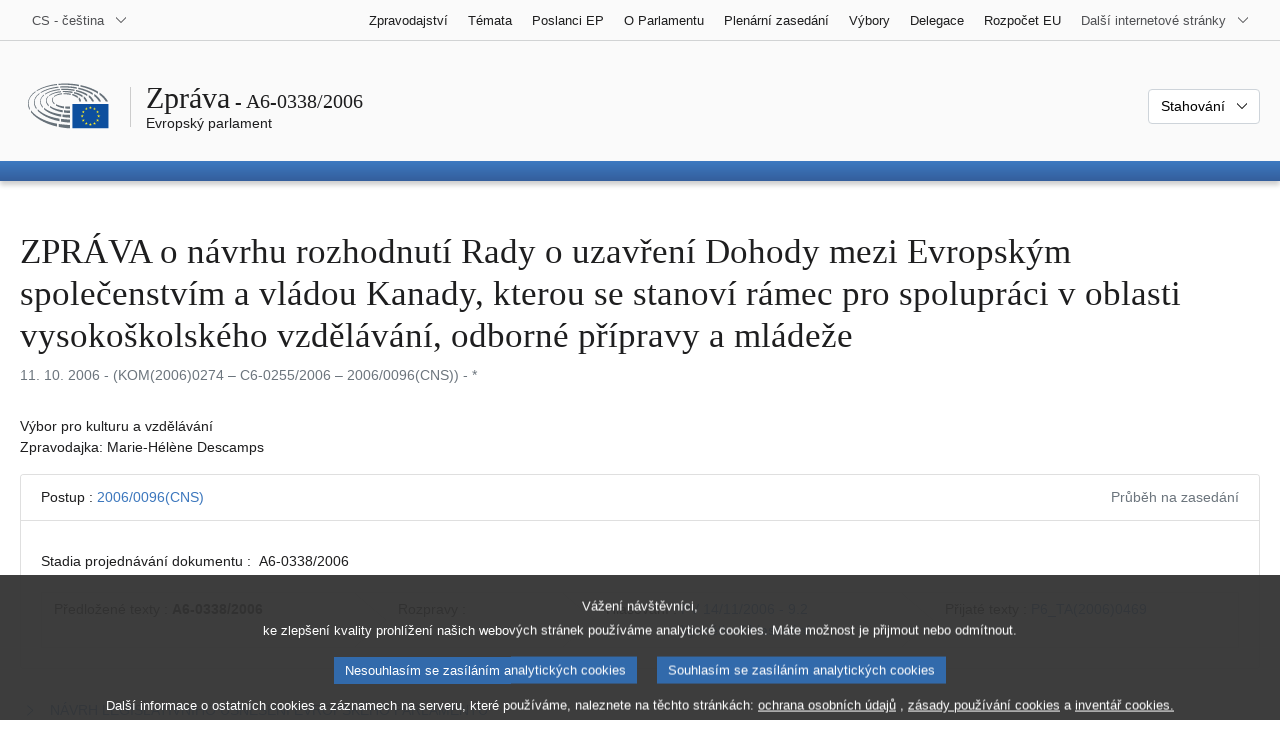

--- FILE ---
content_type: text/html; charset=UTF-8
request_url: https://www.europarl.europa.eu/doceo/document/A-6-2006-0338_CS.html
body_size: 1859
content:
<!DOCTYPE html>
<html lang="en">
<head>
    <meta charset="utf-8">
    <meta name="viewport" content="width=device-width, initial-scale=1">
    <title></title>
    <style>
        body {
            font-family: "Arial";
        }
    </style>
    <script type="text/javascript">
    window.awsWafCookieDomainList = [];
    window.gokuProps = {
"key":"AQIDAHjcYu/GjX+QlghicBgQ/7bFaQZ+m5FKCMDnO+vTbNg96AEaSJVAVUg1fJVI7vWkx1/pAAAAfjB8BgkqhkiG9w0BBwagbzBtAgEAMGgGCSqGSIb3DQEHATAeBglghkgBZQMEAS4wEQQM4t1H2epbvubHAFkKAgEQgDsefEyCabtjNB47RMwaiK+w1sLGVN+oNsGx7b9BGPY3vo6fTKLj68Y5pKdJ7RA8ujbxS469WAvAt4mufQ==",
          "iv":"D549BwFvigAAC2WG",
          "context":"c8IktOsbfVqDLnaBFcKG/s7Cewgm+y6ODs3jJTXtV0UYPhQ8PM6sDJvGsB64qhc69JzeTWdt0XFyAZU0czeaBGP/rv/NSCrpVq8CyA+7zb+14FOsbF2AMty0qvDtnzoQ5V+By9xiW5Qfes3nSkSEM4EA1BPDohYsbpQJGjQy7qeC7Sb3nCJHufaYPVyzh2VW5T4DN4OvLKk7K/EaO3eL0sLGYJF8W63jtHWMUD4mXoFncgbn9tQzenXR0hmh78fQW5rWRQDegFfdShjjD6U18YEHYDhrgEwBN6zwbYIBopBGEkUMSCSLsSGu5jlAat0et9JMT4NmOr8L+Yp3Y5Z2S7kcaRjM8XA/QOxiaW2dG/dHVYOzyzyHnpUARTFlNR+TCjYN9Dz6/REnGv/naw=="
};
    </script>
    <script src="https://e3c1b12827d4.5ce583ec.us-east-2.token.awswaf.com/e3c1b12827d4/d7f65e927fcd/f9998b2f6105/challenge.js"></script>
</head>
<body>
    <div id="challenge-container"></div>
    <script type="text/javascript">
        AwsWafIntegration.saveReferrer();
        AwsWafIntegration.checkForceRefresh().then((forceRefresh) => {
            if (forceRefresh) {
                AwsWafIntegration.forceRefreshToken().then(() => {
                    window.location.reload(true);
                });
            } else {
                AwsWafIntegration.getToken().then(() => {
                    window.location.reload(true);
                });
            }
        });
    </script>
    <noscript>
        <h1>JavaScript is disabled</h1>
        In order to continue, we need to verify that you're not a robot.
        This requires JavaScript. Enable JavaScript and then reload the page.
    </noscript>
</body>
</html>

--- FILE ---
content_type: text/html;charset=UTF-8
request_url: https://www.europarl.europa.eu/doceo/document/A-6-2006-0338_CS.html
body_size: 8626
content:
<!doctype html>
<html xmlns="http://www.w3.org/1999/xhtml" lang="cs"><head><meta http-equiv="Content-Type" content="text/html; charset=UTF-8" /><meta name="title" content="ZPRÁVA o návrhu rozhodnutí Rady o uzavření Dohody mezi Evropským společenstvím a vládou Kanady, kterou se stanoví rámec pro spolupráci v oblasti vysokoškolského vzdělávání, odborné přípravy a mládeže | A6-0338/2006 | Evropský parlament" /><meta http-equiv="Content-Language" content="cs" /><meta name="language" content="cs" /><meta name="robots" content="index, follow, noodp, noydir, notranslate" /><meta name="copyright" content="© Evropská unie, 2006 – Zdroj: Evropský parlament" /><meta name="available" content="11-10-2006" /><meta property="og:title" content="ZPRÁVA o návrhu rozhodnutí Rady o uzavření Dohody mezi Evropským společenstvím a vládou Kanady, kterou se stanoví rámec pro spolupráci v oblasti vysokoškolského vzdělávání, odborné přípravy a mládeže | A6-0338/2006 | Evropský parlament" /><meta property="og:image" content="https://www.europarl.europa.eu/website/common/img/icon/sharelogo_facebook.jpg" /><meta name="viewport" content="width=device-width, initial-scale=1, shrink-to-fit=no" /><meta name="description" content="ZPRÁVA o návrhu rozhodnutí Rady o uzavření Dohody mezi Evropským společenstvím a vládou Kanady, kterou se stanoví rámec pro spolupráci v oblasti vysokoškolského vzdělávání, odborné přípravy a mládeže (KOM(2006)0274 – C6-0255/2006 – 2006/0096(CNS)) Výbor pro kulturu a vzdělávání Zpravodajka: Marie-Hélène Descamps" /><meta name="author" content="Marie-Hélène DESCAMPS" /><link rel="canonical" href="https://www.europarl.europa.eu/doceo/document/A-6-2006-0338_CS.html" /><link rel="icon" href="/commonFrontResources/evostrap/7.0.0/lib/dist/assets/img/favicon.ico" /><title>ZPRÁVA o návrhu rozhodnutí Rady o uzavření Dohody mezi Evropským společenstvím a vládou Kanady, kterou se stanoví rámec pro spolupráci v oblasti vysokoškolského vzdělávání, odborné přípravy a mládeže | A6-0338/2006 | Evropský parlament</title><link href="/commonFrontResources/evostrap/7.0.0/lib/dist/css/evostrap.css" rel="stylesheet" /><link href="/commonFrontResources/evostrap-doceo/2.0.0/dist/css/doceo.css" rel="stylesheet" /><!--ATI analytics script--><script type="text/javascript" data-tracker-name="ATInternet" defer data-value="/website/webanalytics/ati-doceo.js" src="//www.europarl.europa.eu/website/privacy-policy/privacy-policy.js" ></script></head><body><header class="es_header"><nav class="es_wai-access" aria-label="Navigation accessible"><ul><li><a href="#website-body" class="es_smooth-scroll"><span class="btn btn-primary">Přístup k obsahu stránky (stiskněte Enter)</span></a></li><li><a href="#languageSelector" class="es_smooth-scroll"><span class="btn btn-primary">Přímý přístup k jazykovému menu (stiskněte Enter)</span></a></li></ul></nav><div class="es_header-top border-bottom mb-3 mb-xl-4 a-i"><div class="container-fluid"><div class="row no-gutters"><div class="col-auto"><div class="es_header-language-selector"><div class="es_dropdown"><button class="es_dropdown-btn" type="button" data-toggle="dropdown" id="languageSelector" aria-expanded="false" aria-controls="languageSelectorDropdownContent"><span class="es_dropdown-label">CS - čeština</span><span class="es_dropdown-icon"><svg aria-hidden="true" class="es_icon es_icon-arrow" data-show-expanded="false"><use href="#es_icon-arrow"></use></svg><svg aria-hidden="true" class="es_icon es_icon-arrow es_icon-flip-y text-primary" data-show-expanded="true"><use href="#es_icon-arrow"></use></svg></span></button><div class="dropdown-menu" id="languageSelectorDropdownContent"><div class="border border-light"><div><ul class="es_topbar-list list-unstyled">
            <li aria-hidden="true"><span class="text-muted">BG - български</span></li>
            <li class="t-x-block"><a class="es_dropdown-item" href="/doceo/document/A-6-2006-0338_ES.html" lang="es"><span class="t-item">ES - español</span></a></li>
            <li class="t-x-block" data-selected="true"><a class="es_dropdown-item" href="/doceo/document/A-6-2006-0338_CS.html" lang="cs"><span class="t-item">CS - čeština</span></a></li>
            <li class="t-x-block"><a class="es_dropdown-item" href="/doceo/document/A-6-2006-0338_DA.html" lang="da"><span class="t-item">DA - dansk</span></a></li>
            <li class="t-x-block"><a class="es_dropdown-item" href="/doceo/document/A-6-2006-0338_DE.html" lang="de"><span class="t-item">DE - Deutsch</span></a></li>
            <li class="t-x-block"><a class="es_dropdown-item" href="/doceo/document/A-6-2006-0338_ET.html" lang="et"><span class="t-item">ET - eesti keel</span></a></li>
            <li class="t-x-block"><a class="es_dropdown-item" href="/doceo/document/A-6-2006-0338_EL.html" lang="el"><span class="t-item">EL - ελληνικά</span></a></li>
            <li class="t-x-block"><a class="es_dropdown-item" href="/doceo/document/A-6-2006-0338_EN.html" lang="en"><span class="t-item">EN - English</span></a></li>
            <li class="t-x-block"><a class="es_dropdown-item" href="/doceo/document/A-6-2006-0338_FR.html" lang="fr"><span class="t-item">FR - français</span></a></li>
            <li aria-hidden="true"><span class="text-muted">GA - Gaeilge</span></li>
            <li aria-hidden="true"><span class="text-muted">HR - hrvatski</span></li>
            <li class="t-x-block"><a class="es_dropdown-item" href="/doceo/document/A-6-2006-0338_IT.html" lang="it"><span class="t-item">IT - italiano</span></a></li>
            <li class="t-x-block"><a class="es_dropdown-item" href="/doceo/document/A-6-2006-0338_LV.html" lang="lv"><span class="t-item">LV - latviešu valoda</span></a></li>
            <li class="t-x-block"><a class="es_dropdown-item" href="/doceo/document/A-6-2006-0338_LT.html" lang="lt"><span class="t-item">LT - lietuvių kalba</span></a></li>
            <li class="t-x-block"><a class="es_dropdown-item" href="/doceo/document/A-6-2006-0338_HU.html" lang="hu"><span class="t-item">HU - magyar</span></a></li>
            <li class="t-x-block"><a class="es_dropdown-item" href="/doceo/document/A-6-2006-0338_MT.html" lang="mt"><span class="t-item">MT - Malti</span></a></li>
            <li class="t-x-block"><a class="es_dropdown-item" href="/doceo/document/A-6-2006-0338_NL.html" lang="nl"><span class="t-item">NL - Nederlands</span></a></li>
            <li class="t-x-block"><a class="es_dropdown-item" href="/doceo/document/A-6-2006-0338_PL.html" lang="pl"><span class="t-item">PL - polski</span></a></li>
            <li class="t-x-block"><a class="es_dropdown-item" href="/doceo/document/A-6-2006-0338_PT.html" lang="pt"><span class="t-item">PT - português</span></a></li>
            <li aria-hidden="true"><span class="text-muted">RO - română</span></li>
            <li class="t-x-block"><a class="es_dropdown-item" href="/doceo/document/A-6-2006-0338_SK.html" lang="sk"><span class="t-item">SK - slovenčina</span></a></li>
            <li class="t-x-block"><a class="es_dropdown-item" href="/doceo/document/A-6-2006-0338_SL.html" lang="sl"><span class="t-item">SL - slovenščina</span></a></li>
            <li class="t-x-block"><a class="es_dropdown-item" href="/doceo/document/A-6-2006-0338_FI.html" lang="fi"><span class="t-item">FI - suomi</span></a></li>
            <li class="t-x-block"><a class="es_dropdown-item" href="/doceo/document/A-6-2006-0338_SV.html" lang="sv"><span class="t-item">SV - svenska</span></a></li>
        </ul></div></div></div></div></div></div><div class="col"><nav class="es_header-other-websites d-flex justify-content-end align-items-center" aria-label="Další internetové stránky"><ul class="d-flex list-unstyled"><li class="d-none d-xl-block"><a class="d-xl-flex px-1 align-items-center t-y-block" href="/news/cs"><span class="t-item">Zpravodajství</span></a></li><li class="d-none d-xl-block"><a class="d-xl-flex px-1 align-items-center t-y-block" href="/topics/cs"><span class="t-item">Témata</span></a></li><li class="d-none d-xl-block"><a class="d-xl-flex px-1 align-items-center t-y-block" href="/meps/cs"><span class="t-item">Poslanci EP</span></a></li><li class="d-none d-xl-block"><a class="d-xl-flex px-1 align-items-center t-y-block" href="/about-parliament/cs"><span class="t-item">O Parlamentu</span></a></li><li class="d-none d-xl-block"><a class="d-xl-flex px-1 align-items-center t-y-block" href="/plenary/cs"><span class="t-item">Plenární zasedání</span></a></li><li class="d-none d-xl-block"><a class="d-xl-flex px-1 align-items-center t-y-block" href="/committees/cs"><span class="t-item">Výbory</span></a></li><li class="d-none d-xl-block"><a class="d-xl-flex px-1 align-items-center t-y-block" href="/delegations/cs"><span class="t-item">Delegace</span></a></li><li class="d-none d-xl-block"><a class="d-xl-flex px-1 align-items-center t-y-block" href="https://eubudget.europarl.europa.eu/cs"><span class="t-item">Rozpočet EU</span></a></li><li class="es_dropdown"><button class="es_dropdown-btn d-xl-flex pl-1 align-items-center t-y-block flex-nowrap" type="button" data-toggle="dropdown" aria-expanded="false" aria-controls="otherWebsiteSubmenu" aria-label="Další internetové stránky"><span class="es_dropdown-label"><span class="d-none d-xl-inline">Další internetové stránky</span><span class="d-xl-none">Zobrazit další internetové stránky</span></span><span class="es_dropdown-icon"><svg aria-hidden="true" class="es_icon es_icon-arrow" data-show-expanded="false"><use href="#es_icon-arrow"></use></svg><svg aria-hidden="true" class="es_icon es_icon-arrow es_icon-flip-y text-primary" data-show-expanded="true"><use href="#es_icon-arrow"></use></svg></span></button><div id="otherWebsiteSubmenu" class="dropdown-menu"><ul class="es_header-other-websites-submenu list-unstyled es_dropdown-menu"><li class="d-xl-none t-x-block"><a class="es_dropdown-item" href="/news/cs"><span class="t-item">Zpravodajství</span></a></li><li class="d-xl-none t-x-block"><a class="es_dropdown-item" href="/topics/cs"><span class="t-item">Témata</span></a></li><li class="d-xl-none t-x-block"><a class="es_dropdown-item" href="/meps/cs"><span class="t-item">Poslanci EP</span></a></li><li class="d-xl-none t-x-block"><a class="es_dropdown-item" href="/about-parliament/cs"><span class="t-item">O Parlamentu</span></a></li><li class="d-xl-none t-x-block"><a class="es_dropdown-item" href="/plenary/cs"><span class="t-item">Plenární zasedání</span></a></li><li class="d-xl-none t-x-block"><a class="es_dropdown-item" href="/committees/cs"><span class="t-item">Výbory</span></a></li><li class="d-xl-none t-x-block"><a class="es_dropdown-item" href="/delegations/cs"><span class="t-item">Delegace</span></a></li><li class="t-x-block"><a class="es_dropdown-item" href="https://multimedia.europarl.europa.eu/cs"><span class="t-item">Multimedia Centre</span></a></li><li class="t-x-block"><a class="es_dropdown-item" href="/the-president/cs/"><span class="t-item">Předsednictví</span></a></li><li class="t-x-block"><a class="es_dropdown-item" href="/the-secretary-general/cs"><span class="t-item">Generální sekretariát</span></a></li><li class="t-x-block"><a class="es_dropdown-item" href="https://elections.europa.eu/cs"><span class="t-item">Volby</span></a></li><li class="t-x-block"><a class="es_dropdown-item" href="/thinktank/cs"><span class="t-item">Think tank</span></a></li><li class="t-x-block"><a class="es_dropdown-item" href="https://www.epnewshub.eu/"><span class="t-item">EP Newshub</span></a></li><li class="t-x-block"><a class="es_dropdown-item" href="/atyourservice/cs"><span class="t-item">Jsme tu pro vás</span></a></li><li class="t-x-block"><a class="es_dropdown-item" href="/visiting/cs"><span class="t-item">Návštěvy</span></a></li><li class="t-x-block"><a class="es_dropdown-item" href="https://oeil.secure.europarl.europa.eu/oeil/en"><span class="t-item">Legislativní observatoř</span></a></li><li class="t-x-block"><a class="es_dropdown-item" href="/legislative-train"><span class="t-item">Legislative train</span></a></li><li class="t-x-block"><a class="es_dropdown-item" href="/contracts-and-grants/cs/"><span class="t-item">Smlouvy a granty</span></a></li><li class="t-x-block"><a class="es_dropdown-item" href="/RegistreWeb/home/welcome.htm?language=CS"><span class="t-item">Rejstřík</span></a></li><li class="t-x-block"><a class="es_dropdown-item" href="https://data.europarl.europa.eu/cs/home"><span class="t-item">Portál veřejně přístupných dat</span></a></li><li class="t-x-block"><a class="es_dropdown-item" href="https://liaison-offices.europarl.europa.eu/cs"><span class="t-item">Kontaktní kanceláře</span></a></li></ul></div></li></ul></nav></div></div></div></div><div class="es_header-middle mb-3"><div class="container-fluid"><div class="row"><div class="col-12 col-md"><div class="es_header-website-title a-i"><div class="es_header-website-title-main"><span class="d-none d-md-inline"><span class="text-break">Zpráva</span><span class="es_title-h3 text-nowrap"> - A6-0338/2006</span></span><span class="d-md-none"><span class="text-break">Zpráva</span><br /><span class="es_title-h3 text-nowrap">A6-0338/2006</span></span></div><div class="es_header-website-title-sub"><a class="t-x-block" href="/portal/cs" title="Zpět na portál Europarl"><span class="t-item">Evropský parlament</span></a></div></div></div><div class="col-md-auto d-block d-sm-flex justify-content-md-end justify-content-center align-items-center doceo_header-download-container"><div class="es_dropdown mt-2 mt-md-0"><button class="es_dropdown-btn" type="button" data-toggle="dropdown" aria-expanded="false" id="documentDownloadDropdownButton" aria-controls="documentDownloadDropdownContent"><span class="es_dropdown-label">Stahování</span><span class="es_dropdown-icon"><svg aria-hidden="true" class="es_icon es_icon-arrow" data-show-expanded="false"><use href="#es_icon-arrow"></use></svg><svg aria-hidden="true" class="es_icon es_icon-arrow es_icon-flip-y" data-show-expanded="true"><use href="#es_icon-arrow"></use></svg></span></button><div class="dropdown-menu" id="documentDownloadDropdownContent" aria-labelledby="documentDownloadDropdownButton"><div class="es_links-list"><ul style="max-height:250px; overflow:auto; min-width:auto; overflow-x: hidden; padding-top:4px; padding-bottom:4px; padding-left:4px;padding-right:20px"><li><a class="es_dropdown-item" href="/doceo/document/A-6-2006-0338_CS.pdf"><svg aria-hidden="true" class="es_icon es_icon-pdf mr-1"><use href="#es_icon-pdf"></use></svg><span class="text-nowrap t-x">A-6-2006-0338_CS <span class="text-muted">(PDF - 156 KB)</span></span></a></li><li><a class="es_dropdown-item" href="/doceo/document/A-6-2006-0338_CS.doc"><svg aria-hidden="true" class="es_icon es_icon-doc mr-1"><use href="#es_icon-doc"></use></svg><span class="text-nowrap t-x">A-6-2006-0338_CS <span class="text-muted">(DOC - 80 KB)</span></span></a></li></ul></div></div></div></div></div></div></div>
<div class="es_header-bottom">
<div class="es_header-menu-container es_header-menu-container-small">
<div class="container-fluid">
<div class="es_header-menu">
<div class="es_header-menu-top row align-items-center">
<div class="col d-md-none d-flex align-items-center"><svg aria-hidden="true" class="es_icon es_icon-ep-logo-w es_header-menu-top-logo"><use href="#es_icon-ep-logo-w"></use></svg></div><span class="es_header-menu-top-title offset-3 col-6 text-center d-none d-md-block" aria-hidden="true"><span>Evropský parlament</span></span><div class="es_header-menu-top-controls col-auto col-md-3 text-right"></div></div></div></div></div></div></header><main id="website-body"><div class="container"><div class="breadcrumb"></div></div><div class="container-fluid">
<div class="mb-3"><h1 class="es_title-h1 text-break">ZPRÁVA o návrhu rozhodnutí Rady o uzavření Dohody mezi Evropským společenstvím a vládou Kanady, kterou se stanoví rámec pro spolupráci v oblasti vysokoškolského vzdělávání, odborné přípravy a mládeže</h1><p class="text-muted m-lg-0">11. 10. 2006 - (KOM(2006)0274 – C6‑0255/2006 – 2006/0096(CNS)) - *</p></div><p>Výbor pro kulturu a vzdělávání<br />Zpravodajka: Marie-Hélène Descamps</p>
                <div class="doceo-ring card mb-3" lang="cs"><div class="card-header bg-white"><div class="d-flex justify-content-between flex-wrap"><div>Postup : <a href="https://oeil.secure.europarl.europa.eu/oeil/popups/ficheprocedure.do?lang=en&amp;reference=2006/0096(CNS)">2006/0096(CNS)</a></div><div class="text-muted">Průběh na zasedání</div></div></div><div class="card-body"><div class="d-block d-sm-flex mt-0 mb-2"><span class="mt-1">Stadia projednávání dokumentu :  </span><div class="mt-1">A6-0338/2006</div></div><div><div class="doceo-ring-steps bg-white"><div class="doceo-ring-steps-step bg-white active"><div class="doceo-ring-steps-step-content"><span class="doceo-ring-steps-step-label">Předložené texty :
			  </span><div class="doceo-ring-steps-step-details"><div>
                        <span class="font-weight-bold text-break">A6-0338/2006</span>
                    </div></div></div></div><div class="doceo-ring-steps-step bg-white"><div class="doceo-ring-steps-step-content"><span class="doceo-ring-steps-step-label">Rozpravy :
				</span><div class="doceo-ring-steps-step-details"><div></div></div></div></div><div class="doceo-ring-steps-step bg-white active"><div class="doceo-ring-steps-step-content"><span class="doceo-ring-steps-step-label">Hlasování :
				</span><div class="doceo-ring-steps-step-details"><div>
                        <a href="/doceo/document/PV-6-2006-11-14-ITM-009-02_CS.html" class="text-break">PV 14/11/2006 - 9.2</a><br />
                        <a href="/doceo/document/CRE-6-2006-11-14-ITM-012_CS.html?textTabled=A-6-2006-0338#2-131" class="text-break">Vysvětlení hlasování</a>
                    </div></div></div></div><div class="doceo-ring-steps-step bg-white active"><div class="doceo-ring-steps-step-content"><span class="doceo-ring-steps-step-label">Přijaté texty :
				</span><div class="doceo-ring-steps-step-details"><div>
                        <a href="/doceo/document/TA-6-2006-0469_CS.html" class="text-break">P6_TA(2006)0469</a>
                    </div></div></div></div></div></div></div></div>
            <div class="es_links-list mb-3"><ul>
<li><a class="es_smooth-scroll" href="#_section1"><svg aria-hidden="true" class="es_icon es_icon-arrow es_icon-rotate-270 mr-1"><use href="#es_icon-arrow"></use></svg><span class="t-x"><span>NÁVRH LEGISLATIVNÍHO USNESENÍ EVROPSKÉHO PARLAMENTU</span></span></a></li>
<li><a class="es_smooth-scroll" href="#_section2"><svg aria-hidden="true" class="es_icon es_icon-arrow es_icon-rotate-270 mr-1"><use href="#es_icon-arrow"></use></svg><span class="t-x"><span>VYSVĚTLUJÍCÍ PROHLÁŠENÍ</span></span></a></li>
<li><a class="es_smooth-scroll" href="#_section3"><svg aria-hidden="true" class="es_icon es_icon-arrow es_icon-rotate-270 mr-1"><use href="#es_icon-arrow"></use></svg><span class="t-x"><span>POSTUP</span></span></a></li></ul></div><div class="separator separator-dotted separator-2x my-3"></div><h2 id="_section1"><span>NÁVRH LEGISLATIVNÍHO USNESENÍ EVROPSKÉHO PARLAMENTU</span></h2><div>
<p style="margin-left:0pt; margin-right:0pt; "><span style="font-weight:bold; ">o návrhu rozhodnutí Rady o uzavření Dohody mezi Evropským společenstvím a vládou Kanady, kterou se stanoví rámec pro spolupráci v oblasti vysokoškolského vzdělávání, odborné přípravy a mládeže</span></p>

<p style="margin-left:0pt; margin-right:0pt; "><span style="font-weight:bold; ">(<a href="https://eur-lex.europa.eu/smartapi/cgi/sga_doc?smartapi!celexplus!prod!DocNumber&amp;lg=CS&amp;type_doc=COMfinal&amp;an_doc=2006&amp;nu_doc=0274">KOM(2006)0274</a> – C6‑0255/2006 – <a href="https://oeil.secure.europarl.europa.eu/oeil/popups/ficheprocedure.do?lang=en&amp;reference=2006/0096(CNS)">2006/0096(CNS)</a>)</span></p>

<p style="margin-left:0pt; margin-right:0pt; "><span style="font-weight:bold; ">(Postup konzultace)</span></p>

<p style="margin-left:0pt; margin-right:0pt; "><span style="font-style:italic; ">Evropský parlament</span>,</p>

<p style="margin-left:17.85pt; margin-right:0pt; text-indent:-17.85pt; ">–   s ohledem na návrh rozhodnutí Rady (<a href="https://eur-lex.europa.eu/smartapi/cgi/sga_doc?smartapi!celexplus!prod!DocNumber&amp;lg=CS&amp;type_doc=COMfinal&amp;an_doc=2006&amp;nu_doc=0274">KOM(2006)0274</a>)<a class="es_smooth-scroll" id="_part1_ref1" href="#_part1_def1" aria-label="Přejít na poznámku pod čarou č. 1.1.">[1]</a>,</p>

<p style="margin-left:17.85pt; margin-right:0pt; text-indent:-17.85pt; ">–   s ohledem na čl. 300 odst. 2 první pododstavec a na články 149 a 150 Smlouvy o ES,</p>

<p style="margin-left:17.85pt; margin-right:0pt; text-indent:-17.85pt; ">–   s ohledem na čl. 300 odst. 3 první pododstavec Smlouvy o ES, podle kterého Rada konzultovala návrh s Parlamentem (C6‑0255/2006),</p>

<p style="margin-left:17.85pt; margin-right:0pt; text-indent:-17.85pt; ">–   s ohledem na článek 51 a čl. 83 odst. 7 jednacího řádu,</p>

<p style="margin-left:17.85pt; margin-right:0pt; text-indent:-17.85pt; ">–   s ohledem na zprávu Výboru pro kulturu a vzdělávání (A6‑0338/2006),</p>

<p style="margin-left:17.85pt; margin-right:0pt; text-indent:-17.85pt; ">1.  schvaluje uzavření dohody;</p>

<p style="margin-left:17.85pt; margin-right:0pt; text-indent:-17.85pt; ">2.  pověřuje svého předsedu, aby předal postoj Parlamentu Radě, Komisi a vládě Kanady.</p>

<div class="separator separator-dotted my-3"></div><ul class="list-unstyled mb-3"><li class="text-break"><a href="#_part1_ref1" id="_part1_def1" class="es_smooth-scroll mr-1" aria-label="Návrat na odkaz na poznámku pod čarou č. 1.1">[1]</a>  Dosud nezveřejněný v Úředním věstníku.</li></ul>
</div><div class="separator separator-dotted separator-2x my-3"></div><h2 id="_section2"><span>VYSVĚTLUJÍCÍ PROHLÁŠENÍ</span></h2><div>
<p style="margin-left:0pt; margin-right:0pt; ">Spolupráce v oblasti vzdělávání mezi Evropskou unií a Kanadou má dlouholetou tradici.</p>

<p style="margin-left:0pt; margin-right:0pt; ">Tato dohoda stanoví rámec pro spolupráci v oblasti vysokoškolského vzdělávání, odborné přípravy a mládeže na období 2006–2013. Obnovuje tak dohodu o spolupráci v oblasti vysokoškolského vzdělávání a odborné přípravy z roku 2000 uzavřenou na základě dohody z roku 1995, kterou se stanoví program spolupráce mezi Evropským společenstvím a Kanadou v těchto oblastech.</p>

<p style="margin-left:0pt; margin-right:0pt; ">Tato nová dohoda mezi Evropským společenstvím a Kanadou tvoří součást lisabonské strategie, podle níž se systémy vzdělávání v Evropské unii mají do roku 2010 stát celosvětovým příkladem.</p>

<p style="margin-left:0pt; margin-right:0pt; ">Tato nová dohoda byla specificky vytvořena za účelem dosažení cílů dvoustranné spolupráce mezi Evropskou unií a Kanadou a vhodně doplňuje programy stanovené dalšími nástroji Společenství, které jsou zaměřeny na vzdělávání a odbornou přípravu, a dvoustranné programy existující mezi členskými státy a Kanadou.</p>

<p style="margin-left:0pt; margin-right:0pt; ">S ohledem na provedená hodnocení a získanou zkušenost si tato dohoda klade za cíl obnovit, posílit a rozšířit působnost předcházející dohody a poskytnout nový rámec pro spolupráci v oblasti mládeže.</p>

<p style="margin-left:0pt; margin-right:0pt; ">Dohoda, která má na období osmi let k dispozici prostředky ve výši 17,4 milionů EUR, si klade za cíl podporovat vzájemné porozumění mezi občany Evropské unie a Kanady, včetně širší znalosti jejich jazyků, kultur a institucí, na jedné straně, a zlepšovat kvalitu lidských zdrojů v EU i v Kanadě na straně druhé.</p>

<p style="margin-left:0pt; margin-right:0pt; ">K dosažení těchto cílů jsou plánovány různé činnosti. Tyto činnosti budou zaměřeny na vysokoškolské vzdělávání a odbornou přípravu a zejména na projekty konsorcií za účelem realizace společných projektů v oblasti vzdělávání a odborné přípravy a také na kvalitní projekty zaměřené na mobilitu nejnadanějších studentů.</p>

<p style="margin-left:0pt; margin-right:0pt; ">Co se týče mládeže, tyto akce jsou zaměřeny zejména na struktury a organizace mládeže a kladou si za cíl především usnadnění dialogu a výměny osvědčených postupů a vytváření nových udržitelných mnohostranných partnerství a sdružení.</p>
</div><div class="separator separator-dotted separator-2x my-3"></div><h2 id="_section3"><span>POSTUP</span></h2><div>
<div class="table-responsive"><table class="table table-borderless" style="border-collapse:collapse; width:477.30pt; ">
<tr>
<td rowspan="1" colspan="1" style="border-bottom:solid #000000 0.5pt; border-left:solid #000000 0.5pt; border-right:solid #000000 0.5pt; border-top:solid #000000 0.5pt; padding:0pt 5.4pt 0pt 5.4pt; vertical-align:top; width:38.61%; ">
<p style="margin-bottom:2pt; margin-left:0pt; margin-right:0pt; margin-top:1pt; "><span style="font-weight:bold; ">Název</span></p>
</td>
<td rowspan="1" colspan="7" style="border-bottom:solid #000000 0.5pt; border-left:solid #000000 0.5pt; border-right:solid #000000 0.5pt; border-top:solid #000000 0.5pt; padding:0pt 5.4pt 0pt 5.4pt; vertical-align:top; width:61.39%; ">
<p style="margin-bottom:2pt; margin-left:0pt; margin-right:0pt; margin-top:1pt; ">Návrh rozhodnutí Rady o uzavření Dohody mezi Evropským společenstvím a vládou Kanady, kterou se stanoví rámec pro spolupráci v oblasti vysokoškolského vzdělávání, odborné přípravy a mládeže</p>
</td>
<td rowspan="1" colspan="1"></td></tr>

<tr>
<td rowspan="1" colspan="1" style="border-bottom:solid #000000 0.5pt; border-left:solid #000000 0.5pt; border-right:solid #000000 0.5pt; border-top:solid #000000 0.5pt; padding:0pt 5.4pt 0pt 5.4pt; vertical-align:top; width:38.61%; ">
<p style="margin-bottom:2pt; margin-left:0pt; margin-right:0pt; margin-top:1pt; "><span style="font-weight:bold; ">Referenční údaje</span></p>
</td>
<td rowspan="1" colspan="7" style="border-bottom:solid #000000 0.5pt; border-left:solid #000000 0.5pt; border-right:solid #000000 0.5pt; border-top:solid #000000 0.5pt; padding:0pt 5.4pt 0pt 5.4pt; vertical-align:top; width:61.39%; ">
<p style="margin-bottom:2pt; margin-left:0pt; margin-right:0pt; margin-top:1pt; "><a href="https://eur-lex.europa.eu/smartapi/cgi/sga_doc?smartapi!celexplus!prod!DocNumber&amp;lg=CS&amp;type_doc=COMfinal&amp;an_doc=2006&amp;nu_doc=0274">KOM(2006)0274</a> – C6‑0255/2006 – <a href="https://oeil.secure.europarl.europa.eu/oeil/popups/ficheprocedure.do?lang=en&amp;reference=2006/0096(CNS)">2006/0096(CNS)</a></p>
</td>
<td rowspan="1" colspan="1"></td></tr>

<tr>
<td rowspan="1" colspan="1" style="border-bottom:solid #000000 0.5pt; border-left:solid #000000 0.5pt; border-right:solid #000000 0.5pt; border-top:solid #000000 0.5pt; padding:0pt 5.4pt 0pt 5.4pt; vertical-align:middle; width:38.61%; ">
<p style="margin-bottom:2pt; margin-left:0pt; margin-right:0pt; margin-top:1pt; "><span style="font-weight:bold; ">Datum konzultace s Parlamentem</span></p>
</td>
<td rowspan="1" colspan="7" style="border-bottom:solid #000000 0.5pt; border-left:solid #000000 0.5pt; border-right:solid #000000 0.5pt; border-top:solid #000000 0.5pt; padding:0pt 5.4pt 0pt 5.4pt; vertical-align:top; width:61.39%; ">
<p style="margin-bottom:2pt; margin-left:0pt; margin-right:0pt; margin-top:1pt; ">25.7.2006</p>
</td>
<td rowspan="1" colspan="1"></td></tr>

<tr>
<td rowspan="1" colspan="1" style="border-bottom:solid #000000 0.5pt; border-left:solid #000000 0.5pt; border-right:solid #000000 0.5pt; border-top:solid #000000 0.5pt; padding:0pt 5.4pt 0pt 5.4pt; vertical-align:middle; width:38.61%; ">
<p style="margin-bottom:2pt; margin-left:0pt; margin-right:0pt; margin-top:1pt; "><span style="font-weight:bold; ">Příslušný výbor</span>  </p>

<p style="margin-bottom:2pt; margin-left:0pt; margin-right:0pt; margin-top:1pt; text-indent:23pt; ">Datum oznámení na zasedání</p>
</td>
<td rowspan="1" colspan="7" style="border-bottom:solid #000000 0.5pt; border-left:solid #000000 0.5pt; border-right:solid #000000 0.5pt; border-top:solid #000000 0.5pt; padding:0pt 5.4pt 0pt 5.4pt; vertical-align:top; width:61.39%; ">
<p style="margin-bottom:2pt; margin-left:0pt; margin-right:0pt; margin-top:1pt; ">CULT<br />5.9.2006</p>
</td>
<td rowspan="1" colspan="1"></td></tr>

<tr>
<td rowspan="1" colspan="1" style="border-bottom:solid #000000 0.5pt; border-left:solid #000000 0.5pt; border-right:none #000000 0pt; border-top:solid #000000 0.5pt; padding:0pt 5.4pt 0pt 5.4pt; vertical-align:middle; width:38.61%; ">
<p style="margin-bottom:2pt; margin-left:0pt; margin-right:0pt; margin-top:1pt; "><span style="font-weight:bold; ">Výbor(y) požádaný(é) o stanovisko</span></p>

<p style="margin-bottom:2pt; margin-left:0pt; margin-right:0pt; margin-top:1pt; text-indent:23pt; ">Datum oznámení na zasedání</p>
</td>
<td rowspan="1" colspan="2" style="border-bottom:solid #000000 0.5pt; border-left:solid #000000 0.5pt; border-right:none #000000 0pt; border-top:solid #000000 0.5pt; padding:0pt 5.4pt 0pt 5.4pt; vertical-align:top; width:13.37%; ">
<p style="margin-bottom:2pt; margin-left:0pt; margin-right:0pt; margin-top:1pt; ">EMPL<span style="font-weight:bold; "><br /></span>5.9.2006</p>
</td>
<td rowspan="1" colspan="2" style="border-bottom:solid #000000 0.5pt; border-left:none #000000 0pt; border-right:none #000000 0pt; border-top:solid #000000 0.5pt; padding:0pt 5.4pt 0pt 5.4pt; vertical-align:top; width:13.37%; ">
<p style="margin-bottom:2pt; margin-left:0pt; margin-right:0pt; margin-top:1pt; ">BUDG<br />5.9.2006</p>
</td>
<td rowspan="1" colspan="1" style="border-bottom:solid #000000 0.5pt; border-left:none #000000 0pt; border-right:none #000000 0pt; border-top:solid #000000 0.5pt; padding:0pt 5.4pt 0pt 5.4pt; vertical-align:top; width:13.36%; ">
<p style="margin-bottom:2pt; margin-left:0pt; margin-right:0pt; margin-top:1pt; "> </p>
</td>
<td rowspan="1" colspan="1" style="border-bottom:solid #000000 0.5pt; border-left:none #000000 0pt; border-right:none #000000 0pt; border-top:solid #000000 0.5pt; padding:0pt 5.4pt 0pt 5.4pt; vertical-align:top; width:11.88%; ">
<p style="margin-bottom:2pt; margin-left:0pt; margin-right:0pt; margin-top:1pt; "> </p>
</td>
<td rowspan="1" colspan="1" style="border-bottom:solid #000000 0.5pt; border-left:none #000000 0pt; border-right:solid #000000 0.5pt; border-top:solid #000000 0.5pt; padding:0pt 5.4pt 0pt 5.4pt; vertical-align:top; width:9.42%; ">
<p style="margin-bottom:2pt; margin-left:0pt; margin-right:0pt; margin-top:1pt; "> </p>
</td>
<td rowspan="1" colspan="1"></td></tr>

<tr>
<td rowspan="1" colspan="1" style="border-bottom:solid #000000 0.5pt; border-left:solid #000000 0.5pt; border-right:none #000000 0pt; border-top:solid #000000 0.5pt; padding:0pt 5.4pt 0pt 5.4pt; vertical-align:top; width:38.61%; ">
<p style="margin-bottom:2pt; margin-left:0pt; margin-right:0pt; margin-top:1pt; "><span style="font-weight:bold; ">Nezaujaté stanovisko</span>         </p>

<p style="margin-bottom:2pt; margin-left:0pt; margin-right:0pt; margin-top:1pt; text-indent:23pt; ">Datum rozhodnutí</p>
</td>
<td rowspan="1" colspan="2" style="border-bottom:solid #000000 0.5pt; border-left:solid #000000 0.5pt; border-right:none #000000 0pt; border-top:solid #000000 0.5pt; padding:0pt 5.4pt 0pt 5.4pt; vertical-align:top; width:13.37%; ">
<p style="margin-bottom:2pt; margin-left:0pt; margin-right:0pt; margin-top:1pt; ">BUDG<br />5.7.2006</p>
</td>
<td rowspan="1" colspan="2" style="border-bottom:solid #000000 0.5pt; border-left:none #000000 0pt; border-right:none #000000 0pt; border-top:solid #000000 0.5pt; padding:0pt 5.4pt 0pt 5.4pt; vertical-align:top; width:13.37%; ">
<p style="margin-bottom:2pt; margin-left:0pt; margin-right:0pt; margin-top:1pt; ">EMPL</p>

<p style="margin-bottom:2pt; margin-left:0pt; margin-right:0pt; margin-top:1pt; ">21.6.2006</p>
</td>
<td rowspan="1" colspan="1" style="border-bottom:solid #000000 0.5pt; border-left:none #000000 0pt; border-right:none #000000 0pt; border-top:solid #000000 0.5pt; padding:0pt 5.4pt 0pt 5.4pt; vertical-align:top; width:13.36%; ">
<p style="margin-bottom:2pt; margin-left:0pt; margin-right:0pt; margin-top:1pt; "> </p>
</td>
<td rowspan="1" colspan="1" style="border-bottom:solid #000000 0.5pt; border-left:none #000000 0pt; border-right:none #000000 0pt; border-top:solid #000000 0.5pt; padding:0pt 5.4pt 0pt 5.4pt; vertical-align:top; width:11.88%; ">
<p style="margin-bottom:2pt; margin-left:0pt; margin-right:0pt; margin-top:1pt; "> </p>
</td>
<td rowspan="1" colspan="1" style="border-bottom:solid #000000 0.5pt; border-left:none #000000 0pt; border-right:solid #000000 0.5pt; border-top:solid #000000 0.5pt; padding:0pt 5.4pt 0pt 5.4pt; vertical-align:top; width:9.42%; ">
<p style="margin-bottom:2pt; margin-left:0pt; margin-right:0pt; margin-top:1pt; "> </p>
</td>
<td rowspan="1" colspan="1"></td></tr>

<tr>
<td rowspan="1" colspan="1" style="border-bottom:solid #000000 0.5pt; border-left:solid #000000 0.5pt; border-right:solid #000000 0.5pt; border-top:solid #000000 0.5pt; padding:0pt 5.4pt 0pt 5.4pt; vertical-align:top; width:38.61%; ">
<p style="margin-bottom:2pt; margin-left:0pt; margin-right:0pt; margin-top:1pt; "><span style="font-weight:bold; ">Užší spolupráce</span>  </p>

<p style="margin-bottom:2pt; margin-left:0pt; margin-right:0pt; margin-top:1pt; text-indent:23pt; ">Datum oznámení na zasedání</p>
</td>
<td rowspan="1" colspan="2" style="border-bottom:solid #000000 0.5pt; border-left:solid #000000 0.5pt; border-right:none #000000 0pt; border-top:solid #000000 0.5pt; padding:0pt 5.4pt 0pt 5.4pt; vertical-align:top; width:13.37%; ">
<p style="margin-bottom:2pt; margin-left:0pt; margin-right:0pt; margin-top:1pt; "><br /></p>
</td>
<td rowspan="1" colspan="2" style="border-bottom:solid #000000 0.5pt; border-left:none #000000 0pt; border-right:none #000000 0pt; border-top:solid #000000 0.5pt; padding:0pt 5.4pt 0pt 5.4pt; vertical-align:top; width:13.37%; ">
<p style="margin-bottom:2pt; margin-left:0pt; margin-right:0pt; margin-top:1pt; "> </p>
</td>
<td rowspan="1" colspan="1" style="border-bottom:solid #000000 0.5pt; border-left:none #000000 0pt; border-right:none #000000 0pt; border-top:solid #000000 0.5pt; padding:0pt 5.4pt 0pt 5.4pt; vertical-align:top; width:13.36%; ">
<p style="margin-bottom:2pt; margin-left:0pt; margin-right:0pt; margin-top:1pt; "> </p>
</td>
<td rowspan="1" colspan="1" style="border-bottom:solid #000000 0.5pt; border-left:none #000000 0pt; border-right:none #000000 0pt; border-top:solid #000000 0.5pt; padding:0pt 5.4pt 0pt 5.4pt; vertical-align:top; width:11.88%; ">
<p style="margin-bottom:2pt; margin-left:0pt; margin-right:0pt; margin-top:1pt; "> </p>
</td>
<td rowspan="1" colspan="1" style="border-bottom:solid #000000 0.5pt; border-left:none #000000 0pt; border-right:solid #000000 0.5pt; border-top:solid #000000 0.5pt; padding:0pt 5.4pt 0pt 5.4pt; vertical-align:top; width:9.42%; ">
<p style="margin-bottom:2pt; margin-left:0pt; margin-right:0pt; margin-top:1pt; "> </p>
</td>
<td rowspan="1" colspan="1"></td></tr>

<tr>
<td rowspan="1" colspan="1" style="border-bottom:solid #000000 0.5pt; border-left:solid #000000 0.5pt; border-right:solid #000000 0.5pt; border-top:solid #000000 0.5pt; padding:0pt 5.4pt 0pt 5.4pt; vertical-align:top; width:38.61%; ">
<p style="margin-bottom:2pt; margin-left:0pt; margin-right:0pt; margin-top:1pt; "><span style="font-weight:bold; ">Zpravodajka</span>         </p>

<p style="margin-bottom:2pt; margin-left:0pt; margin-right:0pt; margin-top:1pt; text-indent:23pt; ">Datum jmenování</p>
</td>
<td rowspan="1" colspan="3" style="border-bottom:solid #000000 0.5pt; border-left:solid #000000 0.5pt; border-right:none #000000 0pt; border-top:solid #000000 0.5pt; padding:0pt 5.4pt 0pt 5.4pt; vertical-align:top; width:26.24%; ">
<p style="margin-bottom:2pt; margin-left:0pt; margin-right:0pt; margin-top:1pt; ">Marie-Hélène Descamps<br />20.6.2006</p>
</td>
<td rowspan="1" colspan="4" style="border-bottom:solid #000000 0.5pt; border-left:none #000000 0pt; border-right:solid #000000 0.5pt; border-top:solid #000000 0.5pt; padding:0pt 5.4pt 0pt 5.4pt; vertical-align:top; width:35.15%; ">
<p style="margin-bottom:2pt; margin-left:0pt; margin-right:0pt; margin-top:1pt; "> </p>
</td>
<td rowspan="1" colspan="1"></td></tr>

<tr>
<td rowspan="1" colspan="1" style="border-bottom:solid #000000 0.5pt; border-left:solid #000000 0.5pt; border-right:solid #000000 0.5pt; border-top:solid #000000 0.5pt; padding:0pt 5.4pt 0pt 5.4pt; vertical-align:top; width:38.61%; ">
<p style="margin-bottom:2pt; margin-left:0pt; margin-right:0pt; margin-top:1pt; "><span style="font-weight:bold; ">Předchozí zpravodaj(ové)</span></p>
</td>
<td rowspan="1" colspan="3" style="border-bottom:solid #000000 0.5pt; border-left:solid #000000 0.5pt; border-right:none #000000 0pt; border-top:solid #000000 0.5pt; padding:0pt 5.4pt 0pt 5.4pt; vertical-align:top; width:26.24%; ">
<p style="margin-bottom:2pt; margin-left:0pt; margin-right:0pt; margin-top:1pt; "> </p>
</td>
<td rowspan="1" colspan="4" style="border-bottom:solid #000000 0.5pt; border-left:none #000000 0pt; border-right:solid #000000 0.5pt; border-top:solid #000000 0.5pt; padding:0pt 5.4pt 0pt 5.4pt; vertical-align:top; width:35.15%; ">
<p style="margin-bottom:2pt; margin-left:0pt; margin-right:0pt; margin-top:1pt; "> </p>
</td>
<td rowspan="1" colspan="1"></td></tr>

<tr>
<td rowspan="1" colspan="1" style="border-bottom:solid #000000 0.5pt; border-left:solid #000000 0.5pt; border-right:solid #000000 0.5pt; border-top:solid #000000 0.5pt; padding:0pt 5.4pt 0pt 5.4pt; vertical-align:top; width:38.61%; ">
<p style="margin-bottom:2pt; margin-left:0pt; margin-right:0pt; margin-top:1pt; "><span style="font-weight:bold; ">Zjednodušený postup – datum rozhodnutí</span></p>
</td>
<td rowspan="1" colspan="7" style="border-bottom:solid #000000 0.5pt; border-left:solid #000000 0.5pt; border-right:solid #000000 0.5pt; border-top:solid #000000 0.5pt; padding:0pt 5.4pt 0pt 5.4pt; vertical-align:top; width:61.39%; ">
<p style="margin-bottom:2pt; margin-left:0pt; margin-right:0pt; margin-top:1pt; "> </p>
</td>
<td rowspan="1" colspan="1"></td></tr>

<tr>
<td rowspan="1" colspan="1" style="border-bottom:solid #000000 0.5pt; border-left:solid #000000 0.5pt; border-right:solid #000000 0.5pt; border-top:solid #000000 0.5pt; padding:0pt 5.4pt 0pt 5.4pt; vertical-align:middle; width:38.61%; ">
<p style="margin-bottom:2pt; margin-left:0pt; margin-right:0pt; margin-top:1pt; "><span style="font-weight:bold; ">Zpochybnění právního základu</span></p>

<p style="margin-bottom:2pt; margin-left:23pt; margin-right:0pt; margin-top:1pt; ">Datum, kdy výbor JURI zaujal stanovisko</p>
</td>
<td rowspan="1" colspan="2" style="border-bottom:solid #000000 0.5pt; border-left:solid #000000 0.5pt; border-right:none #000000 0pt; border-top:solid #000000 0.5pt; padding:0pt 5.4pt 0pt 5.4pt; vertical-align:top; width:13.37%; ">
<p style="margin-bottom:2pt; margin-left:0pt; margin-right:0pt; margin-top:1pt; "> </p>
</td>
<td rowspan="1" colspan="2" style="border-bottom:solid #000000 0.5pt; border-left:none #000000 0pt; border-right:none #000000 0pt; border-top:solid #000000 0.5pt; padding:0pt 5.4pt 0pt 5.4pt; vertical-align:middle; width:13.37%; ">
<p style="margin-bottom:2pt; margin-left:0pt; margin-right:0pt; margin-top:1pt; text-align:center; "> </p>
</td>
<td rowspan="1" colspan="3" style="border-bottom:solid #000000 0.5pt; border-left:none #000000 0pt; border-right:solid #000000 0.5pt; border-top:solid #000000 0.5pt; padding:0pt 5.4pt 0pt 5.4pt; vertical-align:top; width:34.65%; ">
<p style="margin-bottom:2pt; margin-left:0pt; margin-right:0pt; margin-top:1pt; "> </p>
</td>
<td rowspan="1" colspan="1"></td></tr>

<tr>
<td rowspan="1" colspan="1" style="border-bottom:solid #000000 0.5pt; border-left:solid #000000 0.5pt; border-right:solid #000000 0.5pt; border-top:solid #000000 0.5pt; padding:0pt 5.4pt 0pt 5.4pt; vertical-align:middle; width:38.61%; ">
<p style="margin-bottom:2pt; margin-left:0pt; margin-right:0pt; margin-top:1pt; "><span style="font-weight:bold; ">Změna finanční dotace</span></p>

<p style="margin-bottom:2pt; margin-left:23pt; margin-right:0pt; margin-top:1pt; ">Datum, kdy výbor BUDG zaujal stanovisko</p>
</td>
<td rowspan="1" colspan="2" style="border-bottom:solid #000000 0.5pt; border-left:solid #000000 0.5pt; border-right:none #000000 0pt; border-top:solid #000000 0.5pt; padding:0pt 5.4pt 0pt 5.4pt; vertical-align:top; width:13.37%; ">
<p style="margin-bottom:2pt; margin-left:0pt; margin-right:0pt; margin-top:1pt; "> </p>
</td>
<td rowspan="1" colspan="2" style="border-bottom:solid #000000 0.5pt; border-left:none #000000 0pt; border-right:none #000000 0pt; border-top:solid #000000 0.5pt; padding:0pt 5.4pt 0pt 5.4pt; vertical-align:middle; width:13.37%; ">
<p style="margin-bottom:2pt; margin-left:0pt; margin-right:0pt; margin-top:1pt; text-align:center; "> </p>
</td>
<td rowspan="1" colspan="3" style="border-bottom:solid #000000 0.5pt; border-left:none #000000 0pt; border-right:solid #000000 0.5pt; border-top:solid #000000 0.5pt; padding:0pt 5.4pt 0pt 5.4pt; vertical-align:top; width:34.65%; ">
<p style="margin-bottom:2pt; margin-left:0pt; margin-right:0pt; margin-top:1pt; "> </p>
</td>
<td rowspan="1" colspan="1"></td></tr>

<tr>
<td rowspan="1" colspan="1" style="border-bottom:solid #000000 0.5pt; border-left:solid #000000 0.5pt; border-right:solid #000000 0.5pt; border-top:solid #000000 0.5pt; padding:0pt 5.4pt 0pt 5.4pt; vertical-align:middle; width:38.61%; ">
<p style="margin-bottom:2pt; margin-left:0pt; margin-right:0pt; margin-top:1pt; "><span style="font-weight:bold; ">Konzultace EP s Evropským hospodářským a sociálním výborem –datum rozhodnutí na zasedání</span></p>
</td>
<td rowspan="1" colspan="7" style="border-bottom:solid #000000 0.5pt; border-left:solid #000000 0.5pt; border-right:solid #000000 0.5pt; border-top:solid #000000 0.5pt; padding:0pt 5.4pt 0pt 5.4pt; vertical-align:top; width:61.39%; ">
<p style="margin-bottom:2pt; margin-left:0pt; margin-right:0pt; margin-top:1pt; "> </p>
</td>
<td rowspan="1" colspan="1"></td></tr>

<tr>
<td rowspan="1" colspan="1" style="border-bottom:solid #000000 0.5pt; border-left:solid #000000 0.5pt; border-right:solid #000000 0.5pt; border-top:solid #000000 0.5pt; padding:0pt 5.4pt 0pt 5.4pt; vertical-align:middle; width:38.61%; ">
<p style="margin-bottom:2pt; margin-left:0pt; margin-right:0pt; margin-top:1pt; "><span style="font-weight:bold; ">Konzultace EP s Výborem regionů –</span></p>

<p style="margin-bottom:2pt; margin-left:0pt; margin-right:0pt; margin-top:1pt; "><span style="font-weight:bold; ">datum rozhodnutí na zasedání</span></p>
</td>
<td rowspan="1" colspan="7" style="border-bottom:solid #000000 0.5pt; border-left:solid #000000 0.5pt; border-right:solid #000000 0.5pt; border-top:solid #000000 0.5pt; padding:0pt 5.4pt 0pt 5.4pt; vertical-align:top; width:61.39%; ">
<p style="margin-bottom:2pt; margin-left:0pt; margin-right:0pt; margin-top:1pt; "> </p>
</td>
<td rowspan="1" colspan="1"></td></tr>

<tr>
<td rowspan="1" colspan="1" style="border-bottom:solid #000000 0.5pt; border-left:solid #000000 0.5pt; border-right:solid #000000 0.5pt; border-top:solid #000000 0.5pt; padding:0pt 5.4pt 0pt 5.4pt; vertical-align:middle; width:38.61%; ">
<p style="margin-bottom:2pt; margin-left:0pt; margin-right:0pt; margin-top:1pt; "><span style="font-weight:bold; ">Projednání ve výboru</span></p>
</td>
<td rowspan="1" colspan="2" style="border-bottom:solid #000000 0.5pt; border-left:solid #000000 0.5pt; border-right:none #000000 0pt; border-top:solid #000000 0.5pt; padding:0pt 5.4pt 0pt 5.4pt; vertical-align:top; width:13.37%; ">
<p style="margin-bottom:2pt; margin-left:0pt; margin-right:0pt; margin-top:1pt; ">11.9.2006</p>
</td>
<td rowspan="1" colspan="2" style="border-bottom:solid #000000 0.5pt; border-left:none #000000 0pt; border-right:none #000000 0pt; border-top:solid #000000 0.5pt; padding:0pt 5.4pt 0pt 5.4pt; vertical-align:top; width:13.37%; ">
<p style="margin-bottom:2pt; margin-left:0pt; margin-right:0pt; margin-top:1pt; ">9.10.2006</p>
</td>
<td rowspan="1" colspan="1" style="border-bottom:solid #000000 0.5pt; border-left:none #000000 0pt; border-right:none #000000 0pt; border-top:solid #000000 0.5pt; padding:0pt 5.4pt 0pt 5.4pt; vertical-align:top; width:13.36%; ">
<p style="margin-bottom:2pt; margin-left:0pt; margin-right:0pt; margin-top:1pt; "> </p>
</td>
<td rowspan="1" colspan="1" style="border-bottom:solid #000000 0.5pt; border-left:none #000000 0pt; border-right:none #000000 0pt; border-top:solid #000000 0.5pt; padding:0pt 5.4pt 0pt 5.4pt; vertical-align:top; width:11.88%; ">
<p style="margin-bottom:2pt; margin-left:0pt; margin-right:0pt; margin-top:1pt; "> </p>
</td>
<td rowspan="1" colspan="1" style="border-bottom:solid #000000 0.5pt; border-left:none #000000 0pt; border-right:solid #000000 0.5pt; border-top:solid #000000 0.5pt; padding:0pt 5.4pt 0pt 5.4pt; vertical-align:top; width:9.42%; ">
<p style="margin-bottom:2pt; margin-left:0pt; margin-right:0pt; margin-top:1pt; "> </p>
</td>
<td rowspan="1" colspan="1"></td></tr>

<tr>
<td rowspan="1" colspan="1" style="border-bottom:solid #000000 0.5pt; border-left:solid #000000 0.5pt; border-right:solid #000000 0.5pt; border-top:solid #000000 0.5pt; padding:0pt 5.4pt 0pt 5.4pt; vertical-align:top; width:38.61%; ">
<p style="margin-bottom:2pt; margin-left:0pt; margin-right:0pt; margin-top:1pt; "><span style="font-weight:bold; ">Datum přijetí</span></p>
</td>
<td rowspan="1" colspan="7" style="border-bottom:solid #000000 0.5pt; border-left:solid #000000 0.5pt; border-right:solid #000000 0.5pt; border-top:solid #000000 0.5pt; padding:0pt 5.4pt 0pt 5.4pt; vertical-align:top; width:61.39%; ">
<p style="margin-bottom:2pt; margin-left:0pt; margin-right:0pt; margin-top:1pt; ">9.10.2006</p>
</td>
<td rowspan="1" colspan="1"></td></tr>

<tr>
<td rowspan="1" colspan="1" style="border-bottom:solid #000000 0.5pt; border-left:solid #000000 0.5pt; border-right:solid #000000 0.5pt; border-top:solid #000000 0.5pt; padding:0pt 5.4pt 0pt 5.4pt; vertical-align:top; width:38.61%; ">
<p style="margin-bottom:2pt; margin-left:0pt; margin-right:0pt; margin-top:1pt; "><span style="font-weight:bold; ">Výsledek závěrečného hlasování</span></p>
</td>
<td rowspan="1" colspan="1" style="border-bottom:solid #000000 0.5pt; border-left:solid #000000 0.5pt; border-right:none #000000 0pt; border-top:solid #000000 0.5pt; padding:0pt 5.4pt 0pt 5.4pt; vertical-align:top; width:12.88%; ">
<p style="margin-bottom:0pt; margin-left:0pt; margin-right:0pt; margin-top:1pt; ">+:</p>

<p style="margin-bottom:0pt; margin-left:0pt; margin-right:0pt; margin-top:0pt; ">–:</p>

<p style="margin-bottom:0pt; margin-left:0pt; margin-right:0pt; margin-top:0pt; ">0:</p>
</td>
<td rowspan="1" colspan="6" style="border-bottom:solid #000000 0.5pt; border-left:none #000000 0pt; border-right:solid #000000 0.5pt; border-top:solid #000000 0.5pt; padding:0pt 5.4pt 0pt 5.4pt; vertical-align:top; width:48.5%; ">
<p style="margin-bottom:0pt; margin-left:0pt; margin-right:0pt; margin-top:1pt; ">26</p>

<p style="margin-bottom:0pt; margin-left:0pt; margin-right:0pt; margin-top:0pt; ">1</p>

<p style="margin-bottom:2pt; margin-left:0pt; margin-right:0pt; margin-top:0pt; "> </p>
</td>
<td rowspan="1" colspan="1"></td></tr>

<tr>
<td rowspan="1" colspan="1" style="border-bottom:solid #000000 0.5pt; border-left:solid #000000 0.5pt; border-right:solid #000000 0.5pt; border-top:solid #000000 0.5pt; padding:0pt 5.4pt 0pt 5.4pt; vertical-align:top; width:38.61%; ">
<p style="margin-bottom:2pt; margin-left:0pt; margin-right:0pt; margin-top:1pt; "><span style="font-weight:bold; ">Členové přítomní při závěrečném hlasování</span></p>
</td>
<td rowspan="1" colspan="7" style="border-bottom:solid #000000 0.5pt; border-left:solid #000000 0.5pt; border-right:solid #000000 0.5pt; border-top:solid #000000 0.5pt; padding:0pt 5.4pt 0pt 5.4pt; vertical-align:top; width:61.39%; ">
<p style="margin-bottom:2pt; margin-left:0pt; margin-right:0pt; margin-top:1pt; ">Maria Badia I Cutchet, Christopher Beazley, Ivo Belet, Guy Bono, Marie-Hélène Descamps, Jolanta Dičkutė, Hanna Foltyn-Kubicka, Milan Gaľa, Vasco Graça Moura, Lissy Gröner, Luis Herrero-Tejedor, Ruth Hieronymi, Manolis Mavrommatis, Ljudmila Novak, Doris Pack, Zdzisław Zbigniew Podkański, Pál Schmitt, Nikolaos Sifunakis, Hannu Takkula, Thomas Wise, Tomáš Zatloukal</p>
</td>
<td rowspan="1" colspan="1"></td></tr>

<tr>
<td rowspan="1" colspan="1" style="border-bottom:solid #000000 0.5pt; border-left:solid #000000 0.5pt; border-right:solid #000000 0.5pt; border-top:solid #000000 0.5pt; padding:0pt 5.4pt 0pt 5.4pt; vertical-align:top; width:38.61%; ">
<p style="margin-bottom:2pt; margin-left:0pt; margin-right:0pt; margin-top:1pt; "><span style="font-weight:bold; ">Náhradníci přítomní při závěrečném hlasování</span></p>
</td>
<td rowspan="1" colspan="7" style="border-bottom:solid #000000 0.5pt; border-left:solid #000000 0.5pt; border-right:solid #000000 0.5pt; border-top:solid #000000 0.5pt; padding:0pt 5.4pt 0pt 5.4pt; vertical-align:top; width:61.39%; ">
<p style="margin-bottom:2pt; margin-left:0pt; margin-right:0pt; margin-top:1pt; ">Gyula Hegyi, Mary Honeyball, Reino Paasilinna, Sérgio Sousa Pinto, Grażyna Staniszewska</p>
</td>
<td rowspan="1" colspan="1"></td></tr>

<tr>
<td rowspan="1" colspan="1" style="border-bottom:solid #000000 0.5pt; border-left:solid #000000 0.5pt; border-right:solid #000000 0.5pt; border-top:solid #000000 0.5pt; padding:0pt 5.4pt 0pt 5.4pt; vertical-align:top; width:38.61%; ">
<p style="margin-bottom:2pt; margin-left:0pt; margin-right:0pt; margin-top:1pt; "><span style="font-weight:bold; ">Náhradník (čl. 178 odst. 2) přítomný při závěrečném hlasování</span></p>
</td>
<td rowspan="1" colspan="7" style="border-bottom:solid #000000 0.5pt; border-left:solid #000000 0.5pt; border-right:solid #000000 0.5pt; border-top:solid #000000 0.5pt; padding:0pt 5.4pt 0pt 5.4pt; vertical-align:top; width:61.39%; ">
<p style="margin-bottom:2pt; margin-left:0pt; margin-right:0pt; margin-top:1pt; ">Harald Ettl</p>
</td>
<td rowspan="1" colspan="1"></td></tr>

<tr>
<td rowspan="1" colspan="1" style="border-bottom:solid #000000 0.5pt; border-left:solid #000000 0.5pt; border-right:solid #000000 0.5pt; border-top:solid #000000 0.5pt; padding:0pt 5.4pt 0pt 5.4pt; vertical-align:top; width:38.61%; ">
<p style="margin-bottom:2pt; margin-left:0pt; margin-right:0pt; margin-top:1pt; "><span style="font-weight:bold; ">Datum předložení </span></p>
</td>
<td rowspan="1" colspan="7" style="border-bottom:solid #000000 0.5pt; border-left:solid #000000 0.5pt; border-right:solid #000000 0.5pt; border-top:solid #000000 0.5pt; padding:0pt 5.4pt 0pt 5.4pt; vertical-align:top; width:61.39%; ">
<p style="margin-bottom:2pt; margin-left:0pt; margin-right:0pt; margin-top:1pt; ">11.10.2006</p>
</td>
<td rowspan="1" colspan="1"></td></tr>

<tr>
<td rowspan="1" colspan="1" style="border-bottom:solid #000000 0.5pt; border-left:solid #000000 0.5pt; border-right:solid #000000 0.5pt; border-top:solid #000000 0.5pt; padding:0pt 5.4pt 0pt 5.4pt; vertical-align:top; width:38.61%; ">
<p style="margin-bottom:2pt; margin-left:0pt; margin-right:0pt; margin-top:1pt; "><span style="font-weight:bold; ">Poznámky (údaje, které jsou k dispozici jen v jednom jazyce)</span></p>
</td>
<td rowspan="1" colspan="7" style="border-bottom:solid #000000 0.5pt; border-left:solid #000000 0.5pt; border-right:solid #000000 0.5pt; border-top:solid #000000 0.5pt; padding:0pt 5.4pt 0pt 5.4pt; vertical-align:top; width:61.39%; ">
<p style="margin-bottom:2pt; margin-left:0pt; margin-right:0pt; margin-top:1pt; ">...</p>
</td>
<td rowspan="1" colspan="1"></td></tr>

<tr>
<td rowspan="1" colspan="1" style="border:none; margin:0; padding:0; width:38.61%; "></td>
<td rowspan="1" colspan="1" style="border:none; margin:0; padding:0; width:12.88%; "></td>
<td rowspan="1" colspan="1" style="border:none; margin:0; padding:0; width:0.48%; "></td>
<td rowspan="1" colspan="1" style="border:none; margin:0; padding:0; width:12.87%; "></td>
<td rowspan="1" colspan="1" style="border:none; margin:0; padding:0; width:0.49%; "></td>
<td rowspan="1" colspan="1" style="border:none; margin:0; padding:0; width:13.36%; "></td>
<td rowspan="1" colspan="1" style="border:none; margin:0; padding:0; width:11.88%; "></td>
<td rowspan="1" colspan="1" style="border:none; margin:0; padding:0; width:9.42%; "></td>
<td rowspan="1" colspan="1"></td></tr>
</table></div></div></div><div class="container-fluid"><div class="separator separator-dotted my-2"></div><div class="d-block d-sm-flex justify-content-between small mb-3"><span class="text-muted"></span><div><span><a href="/legal-notice/cs">Právní upozornění</a> - <a href="/privacy-policy/cs">Ochrana soukromí</a></span></div></div></div></main><script id="evostrap" type="module" src="/commonFrontResources/evostrap/7.0.0/lib/dist/js/evostrap.js"></script><script src="/commonFrontResources/evostrap-doceo/2.0.0/dist/js/doceo.js"></script></body></html>

--- FILE ---
content_type: application/javascript
request_url: https://www.europarl.europa.eu/commonFrontResources/evostrap/7.0.0/lib/dist/js/chunks/components/es_dropdown/index-CpnjK8Me.js
body_size: 1936
content:
/*!
 * European Parliament
 * Evostrap 7.0.0
 */
import{S as p,f as a}from"../../../evostrap.js";import{S as l}from"../../Space-BEhWfZqX.js";class i{constructor(t){this._listeners=new p,this.dropdownItems=[],this.dropdownMenuElement=t,this.dropdownMenuElement.esDropdown=this,t.previousElementSibling instanceof HTMLButtonElement&&(this.dropdownTriggerButton=t.previousElementSibling),this.refreshDropdownItems(),this.init()}get expanded(){var t;return!!((t=this.dropdownMenuElement)!=null&&t.classList.contains("show"))}get isRightAligned(){var t;return!!((t=this.dropdownMenuElement)!=null&&t.classList.contains("dropdown-menu-right"))}get isStatic(){var t;return((t=this.dropdownTriggerButton)==null?void 0:t.dataset.display)==="static"}get offset(){var t;return(t=this.dropdownTriggerButton)!=null&&t.dataset.offset?parseInt(this.dropdownTriggerButton.dataset.offset):0}get parent(){var t;return(t=this.dropdownTriggerButton)==null?void 0:t.parentElement}get positionTarget(){return this.isRightAligned?this.parent.classList.contains("dropup")?["top-end","top-start","bottom-end","bottom-start"]:this.parent.classList.contains("dropright")?["right-end","right-start","left-end","left-start"]:this.parent.classList.contains("dropleft")?["left-end","left-start","right-end","right-start"]:this.parent.classList.contains("dropdown")?["bottom-end","bottom-start","top-end","top-start"]:["bottom-end","bottom-start","top-end","top-start","left-end","left-start","right-end","right-start"]:this.parent.classList.contains("dropup")?["top-start","top-end","bottom-start","bottom-end"]:this.parent.classList.contains("dropright")?["right-start","right-end","left-start","left-end"]:this.parent.classList.contains("dropleft")?["left-start","left-end","right-start","right-end"]:this.parent.classList.contains("dropdown")?["bottom-start","bottom-end","top-start","top-end"]:["bottom-start","bottom-end","top-start","top-end","left-start","left-end","right-start","right-end"]}static getInstance(t){return t.esDropdown}static getOrCreateInstance(t){return t.esDropdown||new i(t)}dispose(){var t;this._listeners.removeAllEventListeners(),(t=this.mutationObserver)==null||t.disconnect()}hide(t=!0){var e,n,s;(e=this.dropdownMenuElement)==null||e.classList.remove("show"),(n=this.dropdownTriggerButton)==null||n.setAttribute("aria-expanded","false"),t&&((s=this.dropdownTriggerButton)==null||s.focus()),this.dispatchEvent("hide"),this.dispatchEvent("hidden")}show(){var e,n,s;this.dispatchEvent("show"),(e=this.dropdownMenuElement)==null||e.addEventListener("animationend",r=>{this.dispatchEvent("shown")},{once:!0}),(n=this.dropdownMenuElement)==null||n.classList.add("show"),(s=this.dropdownTriggerButton)==null||s.setAttribute("aria-expanded","true");const t=this.dropdownMenuElement.querySelectorAll(a);t.length&&t[0].focus(),this.update()}toggle(){this.expanded?this.hide():this.show()}update(){if(this.dropdownTriggerButton&&this.dropdownMenuElement&&this.expanded&&!this.isStatic){this.dropdownMenuElement.style.transform="",this.dropdownMenuElement.style.top="0px",this.isRightAligned?(this.dropdownMenuElement.style.right="0px",this.dropdownMenuElement.setAttribute("x-placement","bottom-end")):(this.dropdownMenuElement.style.left="0px",this.dropdownMenuElement.setAttribute("x-placement","bottom"));const t=new l(this.dropdownTriggerButton),e={x:this.offset,y:this.offset},n=t.getTransformCoordinates(this.dropdownMenuElement,this.positionTarget,e);this.dropdownMenuElement.style.transform=`translate(${n.x}px, ${n.y}px)`,this.dropdownMenuElement.setAttribute("x-placement",n.area.position),this.dropdownTriggerButton.setAttribute("x-placement",n.area.position);const s=this.dropdownMenuElement.getBoundingClientRect(),r=this.dropdownTriggerButton.getBoundingClientRect();this.dropdownMenuElement.style.setProperty("--before-width",Math.min(s.width,r.width)+"px")}}dispatchEvent(t){var e,n;(e=this.dropdownMenuElement)==null||e.dispatchEvent(new CustomEvent(`${t}.bs.dropdown`)),(n=this.dropdownMenuElement)==null||n.dispatchEvent(new CustomEvent(`${t}.es.dropdown`))}init(){if(this.dropdownTriggerButton&&(this.mutationObserver=new MutationObserver(t=>{this.update()}),this.mutationObserver.observe(this.dropdownTriggerButton,{childList:!0,subtree:!0}),this.mutationObserver.observe(this.dropdownMenuElement,{childList:!0,subtree:!0}),this.dropdownTriggerButton.setAttribute("aria-haspopup","true"),this.dropdownTriggerButton.setAttribute("aria-expanded",this.expanded?"true":"false"),this._listeners.addEventListener(document,"scroll",t=>{this.update()}),this._listeners.addEventListener(window,"resize",t=>{this.update()}),this._listeners.addEventListener(document,"click",t=>{this.isClickOutside(t)&&this.expanded&&this.hide(!1)}),this.dropdownMenuElement)){this._listeners.addEventListener(this.dropdownMenuElement,"blur",e=>{this.hide()}),this._listeners.addEventListener(this.dropdownMenuElement,"keydown",e=>{e.key==="Escape"&&this.hide()});const t=this.dropdownMenuElement.querySelectorAll(a);t.forEach(e=>{this._listeners.addEventListener(e,"keydown",n=>{const s=e===t[t.length-1],r=e===t[0];n.key==="Tab"&&(s&&!n.shiftKey||r&&n.shiftKey)&&this.hide(!1)})}),this.dropdownItems.forEach((e,n)=>{this._listeners.addEventListener(e,"keydown",s=>{const r=this.dropdownItems[n+1],d=this.dropdownItems[n-1];s.key==="ArrowDown"?(s.preventDefault(),r&&r.focus()):s.key==="ArrowUp"&&(s.preventDefault(),d&&d.focus())})})}}isClickOutside(t){var e,n;if(t.target&&t.target instanceof HTMLElement){const s=(e=this.dropdownMenuElement)==null?void 0:e.contains(t.target),r=(n=this.dropdownTriggerButton)==null?void 0:n.contains(t.target);return!(s||r)}return!1}isInDropdownScope(t){return!!(t.relatedTarget&&t.relatedTarget instanceof HTMLElement&&this.dropdownMenuElement&&this.dropdownMenuElement.contains(t.relatedTarget))}refreshDropdownItems(){this.dropdownMenuElement?this.dropdownItems=Array.from(this.dropdownMenuElement.querySelectorAll(".dropdown-item, .es_dropdown-item")):this.dropdownItems=[]}}const o=class o{constructor(){}static dispose(){this._storeEventListener.removeAllEventListeners()}static init(){return this._storeEventListener.addEventListener(document,"click",t=>{if(t.target&&t.target instanceof HTMLElement){const e=t.target.closest('[data-toggle="dropdown"]');if(e){const n=e.nextElementSibling;n&&i.getOrCreateInstance(n).toggle()}}}),this}};o._storeEventListener=new p;let h=o;export{i as EsDropdown,h as EsDropdownToggle};
//# sourceMappingURL=index-CpnjK8Me.js.map
